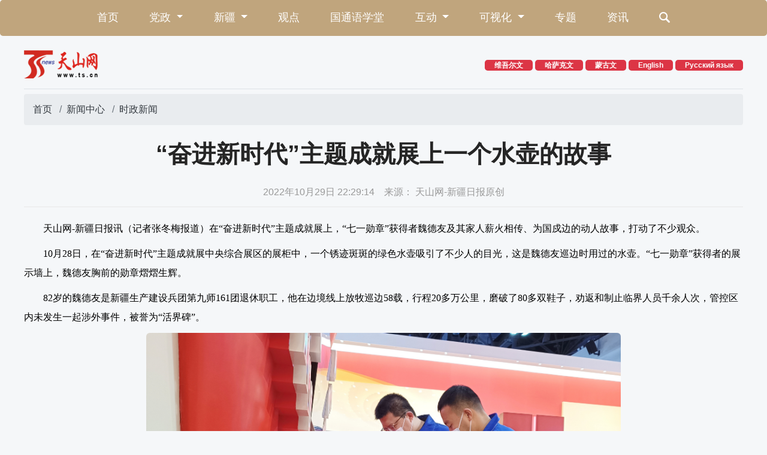

--- FILE ---
content_type: text/html
request_url: https://www.ts.cn/xwzx/szxw/202210/t20221029_9756585.shtml
body_size: 6112
content:
<!DOCTYPE html>
<html lang="zh-CN">
	<head>
		<meta http-equiv="Content-Type" content="text/html; charset=utf-8" />
		<meta http-equiv="X-UA-Compatible" content="IE=edge,chrome=1">
		<meta name="viewport"
			content="width=device-width, initial-scale=1, maximum-scale=1, shrink-to-fit=no user-scalable=no">
		<meta name="renderer" content="webkit">
		<meta http-equiv="Cache-Control" content="no-siteapp" />
		<link rel="shortcut icon" href="../../../cdn/material/favicon.png" />
		<link rel="bookmark" href="../../../cdn/material/favicon.png" />
		<link rel="apple-touch-icon" sizes="144x144" href="../../../cdn/material/home/images/apple-touch-icon-256x256.png">
		<title>
			“奋进新时代”主题成就展上一个水壶的故事 -天山网 - 新疆新闻门户
		</title>
		<meta name="keywords" content="“奋进新时代”主题成就展上一个水壶的故事 -天山网 - 新疆新闻门户">
		<meta name="description"
			content=" -天山网 - 新疆新闻门户">
		<meta name="apple-mobile-web-app-capable" content="yes" />
		<meta name="author" content="古丽革乃·艾尔肯">
		<!-- CSS Bootstrap & Custom -->
		<link href="../../../cdn/material/home/css/bootstrap-4.6.01.min.css" rel="stylesheet" media="screen">
		<link rel="stylesheet" href="../../../cdn/material/home/css/animate-4.1.1.min.css">
		<link rel="stylesheet" href="../../../cdn/material/home/css/swiper-bundle.6.8.1min.css">
		<link rel="stylesheet" href="../../../cdn/material/home/css/index_gr2022.css?220926">
		<script src="../../../cdn/material/home/js/jquery-3.6.0.min.js">
		</script>
		<!--[if IE]>
				<link rel="stylesheet" href="../../../cdn/material/home/css/idangerous.swiper.css">
				<link rel="stylesheet" href="../../../cdn/material/home/css/ts_ie.css">
				<![endif]-->
		<!--[if lte IE 9]>
		  <script src="../../../cdn/material/home/js/html5.min.js"></script>
		  <script src="../../../cdn/material/home/js/respond.min.js"></script>
		<![endif]-->
	</head>
	<body>

		<!-- 导航 -->
<nav class="navbar  bg-gold-light2 navbar-expand-md navbar-light  rounded-lg mb-4">
	<div class="container">

		<span class="navbar-brand  d-block d-sm-block  d-md-none" href="#">上天山 知新疆</span>
		<button class="navbar-toggler" type="button" data-toggle="collapse" data-target="#nav-index1"
			aria-controls="navbar-index1" aria-expanded="false" aria-label="Toggle navigation">
			<span class="navbar-toggler-icon"></span>
		</button>

		<div class="collapse navbar-collapse justify-content-md-center" id="nav-index1">
	<ul class="navbar-nav ">
		<li class="nav-item">
							<a class="nav-link" href="https://www.ts.cn/"
								target="_blank">首页</a>
						</li>
		<li class="nav-item dropdown">
			<a class="nav-link dropdown-toggle" href="#" id="nav-d1" role="button" data-toggle="dropdown"
				aria-expanded="false">
				党政
			</a>
			<div class="dropdown-menu" aria-labelledby="nav-d1">
				<a class="dropdown-item" ignoreapd="true"
					href="https://www.ts.cn/topic2020/tbch/xxxj/index.shtml"
					target="_blank">学习</a>
				<a class="dropdown-item" ignoreapd="true"
					href="https://www.ts.cn/xwzx/szxw/yaowen/index.shtml"
					target="_blank">要闻</a>
					<a class="dropdown-item" ignoreapd="true"
					href="https://www.ts.cn/xwzx/qwfb/index.shtml"
					target="_blank">权威发布</a>
					
				
			</div>
		</li>
		<li class="nav-item dropdown">
			<a class="nav-link dropdown-toggle" href="#" id="nav-d2" role="button" data-toggle="dropdown"
				aria-expanded="false">
				新疆
			</a>
			<div class="dropdown-menu" aria-labelledby="nav-d2">
				<a class="dropdown-item" ignoreapd="true"
					href="https://www.ts.cn/topic2020/fzzt/fzxj/index.shtml"
					target="_blank">法治</a>
				<a class="dropdown-item" ignoreapd="true"
					href="https://www.ts.cn/xwzx/jjxw/index.shtml"
					target="_blank">经济</a>
					<a class="dropdown-item" ignoreapd="true"
					href="https://www.ts.cn/xwzx/whxw/index.shtml"
					target="_blank">文化</a>
				<a class="dropdown-item" ignoreapd="true"
					href="https://www.ts.cn/xwzx/shxw/index.shtml"
					target="_blank">民生</a>
				<a class="dropdown-item" ignoreapd="true"
					href="https://www.ts.cn/xwzx/tjpd/index.shtml"
					target="_blank">团结</a>
				
			</div>
		</li>

		<li class="nav-item">
			<a class="nav-link" ignoreapd="true"
				href="https://www.ts.cn/xwzx/pl/index.shtml"
				target="_blank">观点</a>
		</li>
		<li class="nav-item">
			<a class="nav-link" ignoreapd="true"
				href="https://www.ts.cn/gty/index.shtml"
				target="_blank">国通语学堂</a>
		</li>
		<li class="nav-item dropdown">
			<a class="nav-link dropdown-toggle" href="#" id="nav-d5" role="button" data-toggle="dropdown"
				aria-expanded="false">
				互动
			</a>
			<div class="dropdown-menu" aria-labelledby="nav-d5">
				<a class="dropdown-item" ignoreapd="true"
					href="https://12345.ts.cn/"
					target="_blank">12345问政</a>
				<a class="dropdown-item" ignoreapd="true"
					href="https://www.ts.cn/topic2020/kjzt/xjhr/index.shtml"
					target="_blank">新疆好人</a>
				
				

			</div>
		</li>
		<li class="nav-item dropdown">
			<a class="nav-link dropdown-toggle" href="#" id="nav-d3" role="button" data-toggle="dropdown"
				aria-expanded="false">
				可视化
			</a>
			<div class="dropdown-menu" aria-labelledby="nav-d3">
				<a class="dropdown-item" ignoreapd="true"
					href="https://www.ts.cn/tssp/index.shtml"
					target="_blank">视频</a>
				<a class="dropdown-item" ignoreapd="true"
					href="https://www.ts.cn/xwzx/xjhc/index.shtml"
					target="_blank">图片</a>
					<a class="dropdown-item" ignoreapd="true"
					href="https://www.ts.cn/xwzx/rm/index.shtml"
					target="_blank">图说</a>
              <a class="dropdown-item" ignoreapd="true"
					href="https://tpk.xjmty.com/"
					target="_blank">新疆图片库</a>
			</div>
		</li>
		
		<li class="nav-item">
			<a class="nav-link"  ignoreapd="true"
					href="https://www.ts.cn/topic2020/zt/index.shtml"
				target="_blank">专题</a>
			
		</li>
		<li class="nav-item">
			<a class="nav-link"  ignoreapd="true"
					href="https://www.ts.cn/zxpd/index.shtml"
				target="_blank">资讯</a>
			
		</li>
		<li class="nav-item">
			<a class="nav-link "   ignoreapd="true"
			href="https://www.ts.cn/home/tsswjs/index.shtml"
				target="_blank">
			<span class="tsicon tsicon-search3"></span>
			</a>
		</li>
		

		<li class="nav-item d-block d-sm-none">
			<a class="nav-link" href="http://english.ts.cn/" target="_blank">English</a>
		</li>
		<li class="nav-item d-block d-sm-none">
			<a class="nav-link" href="http://russian.ts.cn/" target="_blank">Русский язык</a>
		</li>
		<li class="nav-item d-block d-sm-none">
			<a class="nav-link" href="http://uy.ts.cn/" target="_blank">维吾尔文</a>
		</li>
		<li class="nav-item d-block d-sm-none">
			<a class="nav-link" href="http://kazakh.ts.cn/" target="_blank">哈萨克文</a>
		</li>
	</ul>
</div>
<!-- ssi通用导航 251114修改 党政-->
	</div>
</nav>
<!-- logo -->
<div class="container">

	<div class="row justify-content-between align-items-center  mt-3 mb-3 ">
		<div class="col-4 col-sm-3 col-md-2"><a href="https://www.ts.cn/" target="_blank">
			<img src="https://www.ts.cn/cdn/material/home/images/logo.png" class="img-fluid d-block" /></a>
		</div>
		<div class="col-8 col-sm-8 col-md-7 col-lg-6 ">
			<div class="d-none d-sm-block float-right">
			<!-- 	<a href="http://zt.ts.cn/system/2019/07/13/035781345.shtml" target="_blank"
					class="badge badge-danger px-3 rounded-lg"> 下载石榴云 </a> -->
				<a href="http://uy.ts.cn/?lang=uy" target="_blank" class="badge badge-danger px-3  rounded-lg">
					维吾尔文 </a>
				<a href="http://kazakh.ts.cn/" target="_blank" class="badge badge-danger px-3  rounded-lg">
					哈萨克文 </a>
				<a href="http://xjrbmgl.ts.cn" target="_blank" class="badge badge-danger px-3  rounded-lg">
													蒙古文 </a>
				<a href="http://english.ts.cn/" target="_blank" class="badge badge-danger px-3  rounded-lg">
					English </a>
				<a href="http://russian.ts.cn/" target="_blank" class="badge badge-danger px-3  rounded-lg">
					Русский язык </a>
				<!-- <span class="dropdown">
								<a class="badge badge-danger rounded-lg  px-3  dropdown-toggle" href="#" role="button"
									id="dropdownMenuLink" data-toggle="dropdown" aria-expanded="false">
									多语言
								</a>
								<div class="dropdown-menu" aria-labelledby="dropdownMenuLink">
									<a class="dropdown-item" href="http://english.ts.cn/" target="_blank">English</a>
									<a class="dropdown-item" href="http://russian.ts.cn/" target="_blank">Русский язык</a>
						
								</div>
							</span> -->

			</div>
		</div>
	</div>
	<div class="w-100 clearfix border-bottom mb-2"></div>
</div>
<!-- 天山网ssi通用top 0708logo加链接-->
		<div class="container-md">
			<div class="row">
				<div class="col-12">
					<nav aria-label="breadcrumb" class="mb-4">
						<ol class="breadcrumb">
							<a href="https://www.ts.cn/" target="_blank" title="首页" class="breadcrumb-item">首页</a>&nbsp;<a href="https://www.ts.cn/xwzx/" target="_blank" title="新闻中心" class="breadcrumb-item">新闻中心</a>&nbsp;<a href="https://www.ts.cn/xwzx/szxw/" target="_blank" title="时政新闻" class="breadcrumb-item">时政新闻</a>
						</ol>
					</nav>
					<h4 class="active-subhead">
						
					</h4>
					<h1 class="active-title">
						
							
								<p>“奋进新时代”主题成就展上一个水壶的故事</p>
							
							
						
					</h1>
					<h4 class="active-subhead">
						
					</h4>
					<p class="active-info2">
						2022年10月29日 22:29:14
						&nbsp;&nbsp;&nbsp;来源：
						天山网-新疆日报原创
					</p>
				</div>
				<div class="col-12">
					<div class="row masonry">
						
					</div>
					<div class="hy-active">
						
							
						
						
							
							
								<p style="text-align: left; font-family: 微软雅黑, &quot;Microsoft YaHei&quot;; font-size: 16px; margin-bottom: 10px; line-height: 2em;">　　天山网-新疆日报讯（记者张冬梅报道）在“奋进新时代”主题成就展上，“七一勋章”获得者魏德友及其家人薪火相传、为国戍边的动人故事，打动了不少观众。</p><p style="text-align: left; font-family: 微软雅黑, &quot;Microsoft YaHei&quot;; font-size: 16px; margin-bottom: 10px; line-height: 2em;">　　10月28日，在“奋进新时代”主题成就展中央综合展区的展柜中，一个锈迹斑斑的绿色水壶吸引了不少人的目光，这是魏德友巡边时用过的水壶。“七一勋章”获得者的展示墙上，魏德友胸前的勋章熠熠生辉。</p><p style="text-align: left; font-family: 微软雅黑, &quot;Microsoft YaHei&quot;; font-size: 16px; margin-bottom: 10px; line-height: 2em;">　　82岁的魏德友是新疆生产建设兵团第九师161团退休职工，他在边境线上放牧巡边58载，行程20多万公里，磨破了80多双鞋子，劝返和制止临界人员千余人次，管控区内未发生一起涉外事件，被誉为“活界碑”。</p><div class="app_image_container" type="app_image_container" style="text-align: center;"><p class="app_image_wrap" type="app_image_wrap" style="text-align: center; font-family: 微软雅黑, &quot;Microsoft YaHei&quot;; font-size: 16px; margin-bottom: 10px; line-height: 2em;"><img class="app_image" imagesource="personal" meiziid="41270967" relationid="7111801" src="./W020221029804311980696.jpeg" width="624" type="app_image" oldsrc="W020221029804311980696.jpeg" style="max-width: 66%; clear: both; width: 66%;" resize="true" /></p><span type="imagenote" class="imagenotePlace"></span></div><p style="text-align: center; font-family: 微软雅黑, &quot;Microsoft YaHei&quot;; font-size: 16px; margin-bottom: 10px; line-height: 2em;"><span style="color: rgb(0, 0, 205);">10月28日，观众在“奋进新时代”主题成就展上参观。天山网-新疆日报记者 张冬梅摄</span></p><p style="text-align: left; font-family: 微软雅黑, &quot;Microsoft YaHei&quot;; font-size: 16px; margin-bottom: 10px; line-height: 2em;">　　“他是默默无闻的英雄，很有幸在主题成就展上了解他的故事。”观众车泰和焦宏伟驻足在展柜前，仔细阅读了展柜里的说明后，将水壶定格在手机相册中。“魏德友老人的忠诚担当和牺牲奉献精神值得每一个人学习。”来自中煤北京煤矿机械有限责任公司的车泰说。</p><p style="text-align: left; font-family: 微软雅黑, &quot;Microsoft YaHei&quot;; font-size: 16px; margin-bottom: 10px; line-height: 2em;">　　在新疆单元，伴随着讲解员的精心讲解，一批批观众感受着新疆发生的巨大变化，聆听着魏德友的感人故事。</p><p style="text-align: left; font-family: 微软雅黑, &quot;Microsoft YaHei&quot;; font-size: 16px; margin-bottom: 10px; line-height: 2em;">　　“平凡人平淡无奇的一天不算什么，但千千万万个平凡的一天，却能让一个平凡人变得伟大。”王祥说，魏德友早已化作一座充满精神力量的丰碑。</p><p style="text-align: left; font-family: 微软雅黑, &quot;Microsoft YaHei&quot;; font-size: 16px; margin-bottom: 10px; line-height: 2em;">　　他说，自己作为兵团后代，身在北京遥望丰碑，热爱祖国、无私奉献、艰苦奋斗、开拓进取的兵团精神，始终激励着自己砥砺前行。“不忘初心，方得始终。我要继承和发扬兵团精神，以更加饱满的热情在自己的岗位上奉献智慧和力量。”</p><p style="text-align: left; font-family: 微软雅黑, &quot;Microsoft YaHei&quot;; font-size: 16px; margin-bottom: 10px; line-height: 2em;">　　“真没有想到，父亲用过的水壶能在北京展出。”得知父亲的水壶在北京展出的消息，远在千里之外的魏德友的二女儿魏萍特别激动。她说，水壶、收音机、望远镜是父亲巡边时的三件宝。有时，魏德友一整天都回不了家，一个大容量的水壶是必备的，而被用到锈迹斑斑程度的水壶有多少个，一家人也已经记不清了。</p><p style="text-align: left; font-family: 微软雅黑, &quot;Microsoft YaHei&quot;; font-size: 16px; margin-bottom: 10px; line-height: 2em;">　　“父亲这一生只做了一件事，那就是为国守边防，我会带着父亲的初心继续走下去。”魏萍说。为了传承屯垦戍边伟业，2017年，她从父亲手中接过守边接力棒，也成为了一名护边员。从此，一家三口驻守在祖国边陲，用脚步丈量祖国的边境线。</p>
							
						
						
							<span
									style="font-family: 楷体, SimKai;">（刊用本网站稿件，务经书面授权。未经授权禁止转载、摘编、复制及建立镜像，违者将依法追究法律责任。）</span>
							
						
					</div>
					<div class="text-right">
						<div class="text-black-50 h6">[责任编辑：
							古丽革乃·艾尔肯 ]
						</div>
					</div>
					
				</div>
			</div>
		</div>
		<div class="tsfooter py-5">
	<div class="container">
		<div class="row">
			<div class="col-12 col-sm-12 col-md-8 text-white">
				营业执照注册号：91650102766838851Y <br>
				互联网新闻信息服务许可证：65120170002<br>
				增值电信业务许可证：新B2-20050008 <a
					href="http://www.beian.gov.cn/portal/registerSystemInfo?recordcode=65010202000013"
					class="text-white" target="_blank">新公网安备 65010202000013号</a><br>
				信息网络传播视听节目许可证：3108311 <a href="https://beian.miit.gov.cn/" class="text-white"
					target="_blank">新ICP备11000096号</a><br>
				举报热线：0991-3532125 397469069@qq.com 涉未成年人举报电话：0991-3532125<br>
				Copyright :copyright: www.ts.cn All Rights Reserved 天山网 版权所有<br>
			</div>
			<div class="col-12 col-sm-12 col-md-4 align-self-center">
				<img src="https://www.ts.cn/cdn/material/home/images/jtlogo.png" alt="" class="img-fluid  d-block mt-4 px-5 mx-auto" />
			</div>
		</div>
	</div>
</div>

<button type="button" class="btn tstop-btn">
	<span class="tsicon tsicon-up"></span>

</button>


<!--[if IE]>
		<script src="/cdn/material/home/js/jquery-1.12.4.min.js"></script>
		<script src="/cdn/material/home/js/idangerous.swiper.min.js"></script>
		<script src="/cdn/material/home/js/jquery.nicescroll-3.7.6.min.js"></script>
		<![endif]-->
<script src="https://res.wx.qq.com/open/js/jweixin-1.6.0.js"></script>
<script src="/cdn/material/home/js/jquery.nicescroll-3.7.6.min.js">

</script><!-- 自定义滚动条插件 -->
<script src="/cdn/material/home/js/bootstrap.bundle.4.6.0.min.js">
</script>
<script src="/cdn/material/home/js/swiper-bundle.6.8.1.min.js">
</script>
<script src="/cdn/material/home/js/masonry.pkgd.min.js">
</script>
<script src="/cdn/material/home/js/imagesloaded.pkgd.min.js">
</script>

<script src="/cdn/material/home/js/qrcode.min.js">
</script>
<script src="/cdn/material/home/js/WXShare.js?0625">
</script>
<script src="/cdn/material/home/js/index_app2022.js">
</script>

<!-- 网脉 start-->
<script id="_trs_ta_js" src="https://ta.xjmty.com/c/js/ta.js?mpid=6" async="async" defer="defer"></script><!-- 网脉end -->
<!-- 百度统计开始 -->
<script>
	var _hmt = _hmt || [];
	(function () {
		var hm = document.createElement("script");
		hm.src = "https://hm.baidu.com/hm.js?49b740a547fc217c81855ec44a27137a";
		var s = document.getElementsByTagName("script")[0];
		s.parentNode.insertBefore(hm, s);
	})();
</script>
<!-- 百度统计结束 -->

<!-- 天山网ssi通用footer 1225改许可证-->
		<!-- 网脉atrat -->
		<div id="newsarticleid" style="display:none;">
			9756585
		</div>
		<div id="newsarticletitle" style="display:none;">
			“奋进新时代”主题成就展上一个水壶的故事
		</div>
		<div id="newseditionnumber" style="display:none;">
			3458
		</div>
		<div id="newseditionname" style="display:none;">
			时政新闻
		</div>
		<div id="newsarticletype" style="display:none;">
			新闻稿
			
			
			
			
			
			
			
			
			
		</div>
		<div id="newsarticlesource" style="display:none;">
			
		</div>
		<div id="newsarticleauthor" style="display:none;">
			
		</div>
		<div id="newsarticlepubday" style="display:none;">
			
				
				
					
						
							2022-29-29
						
						
					
				
			
		</div>
		<div id="thump" style="display:none;">"
			"
		</div>
		<div id="commentset" style="display:none;">"
			"
		</div>
		<!-- 网脉 end -->
		<script type="text/javascript">
			//列表页瀑布流图片
			$(function() {
				var $container = $('.masonry');
				$container.imagesLoaded(function() {
					$container.masonry({
						itemSelector: '.item'
					});
				});
			});
		</script>
	</body>
</html>
<!-- 天山网宽版内容页 0621面包屑导航-->